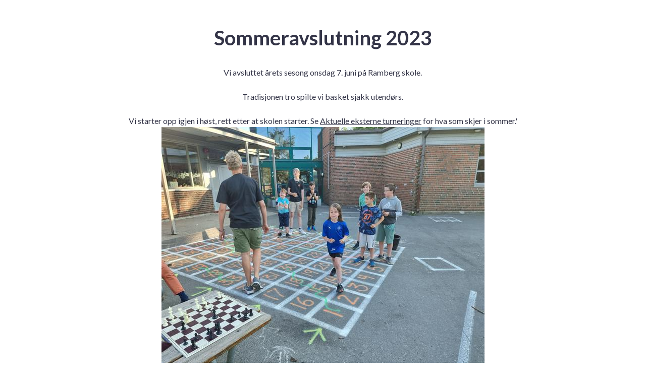

--- FILE ---
content_type: text/html;charset=utf-8
request_url: https://mossbarnesjakk.no/artikkel/175
body_size: 568
content:

<html>
        <head>
        <title>Sommeravslutning 2023  - MSU</title>
	<link rel="stylesheet" type="text/css" href="/css/simple-grid.css">
	<link rel="stylesheet" type="text/css" href="/css/bilde.css">
        </head>
	<div class="container">
		<div class="row">
	<div class="col-12">
	<h1>Sommeravslutning 2023 </h1>
	Vi avsluttet årets sesong onsdag 7. juni på Ramberg skole.<br><br>Tradisjonen tro spilte vi basket sjakk utendørs.<br><br>Vi starter opp igjen i høst, rett etter at skolen starter. Se <a href="http://bgp.sjakk.no/egentermin/vis/moss">Aktuelle eksterne turneringer</a> for hva som skjer i sommer.'<a href=""> <img src="/bilder/20230607_190330.jpg" alt="Bilde" height=480 width=640 > </a> <br>
        Hans-Inge Kongevold
	</div><!--col-->
		</div><!--row-->
		<div class="row">
			<div class="col-12">
				<h4><a href="/"> Tilbake til hovedsiden </a></h4>
			</div>
		</div> <!-- row bunn -->
	</div><!-- container -->
</html> 



--- FILE ---
content_type: text/css
request_url: https://mossbarnesjakk.no/css/bilde.css
body_size: 451
content:

/* CSS for bilder i selve teksten eller mer en et bilde per artikkel */
/*body {margin:25px;} */

div.polaroid {
  width: 640px;
  background-color: white;
  box-shadow: 0 4px 8px 0 rgba(0, 0, 0, 0.2), 0 6px 20px 0 rgba(0, 0, 0, 0.19);
  margin-bottom: 25px;
}

div.container {
  text-align: center;
  padding: 10px 20px;
}
